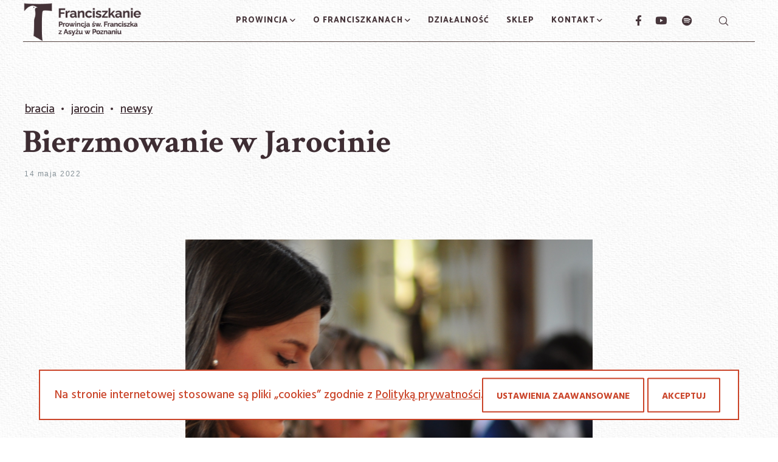

--- FILE ---
content_type: text/html; charset=UTF-8
request_url: https://franciszkanie.net/wp-admin/admin-ajax.php
body_size: 481
content:
	<style type="text/css">
	img.wp-smiley,
	img.emoji {
		display: inline !important;
		border: none !important;
		box-shadow: none !important;
		height: 1em !important;
		width: 1em !important;
		margin: 0 0.07em !important;
		vertical-align: -0.1em !important;
		background: none !important;
		padding: 0 !important;
	}
	</style>
	<div class="vc_grid vc_row vc_grid-gutter-5px vc_pageable-wrapper vc_hook_hover" data-vc-pageable-content="true"><div class="vc_pageable-slide-wrapper vc_clearfix" data-vc-grid-content="true"><div class="vc_grid-item vc_clearfix vc_col-sm-4"><div class="vc_grid-item-mini vc_clearfix "><div class="vc_gitem-animated-block" ><div class="vc_gitem-zone vc_gitem-zone-a vc-gitem-zone-height-mode-auto vc-gitem-zone-height-mode-auto-1-1 vc_gitem-is-link" style="background-image: url('https://franciszkanie.net/wp-content/uploads/2022/05/bierzmowanie_jarocin_maj_202200031-scaled-1.jpg') !important;"><a href="https://franciszkanie.net/wp-content/uploads/2022/05/bierzmowanie_jarocin_maj_202200031-scaled-1.jpg" title="bierzmowanie_jarocin_maj_202200031"  data-lightbox="lightbox[rel--301053027]" data-vc-gitem-zone="prettyphotoLink" class="vc_gitem-link prettyphoto vc-zone-link vc-prettyphoto-link" ></a><img class="vc_gitem-zone-img" src="https://franciszkanie.net/wp-content/uploads/2022/05/bierzmowanie_jarocin_maj_202200031-scaled-1.jpg" alt="bierzmowanie_jarocin_maj_202200031" loading="lazy"><div class="vc_gitem-zone-mini"></div></div></div></div><div class="vc_clearfix"></div></div><div class="vc_grid-item vc_clearfix vc_col-sm-4"><div class="vc_grid-item-mini vc_clearfix "><div class="vc_gitem-animated-block" ><div class="vc_gitem-zone vc_gitem-zone-a vc-gitem-zone-height-mode-auto vc-gitem-zone-height-mode-auto-1-1 vc_gitem-is-link" style="background-image: url('https://franciszkanie.net/wp-content/uploads/2022/05/bierzmowanie_jarocin_maj_202200023ik.jpg') !important;"><a href="https://franciszkanie.net/wp-content/uploads/2022/05/bierzmowanie_jarocin_maj_202200023ik.jpg" title="bierzmowanie_jarocin_maj_202200023ik"  data-lightbox="lightbox[rel--301053027]" data-vc-gitem-zone="prettyphotoLink" class="vc_gitem-link prettyphoto vc-zone-link vc-prettyphoto-link" ></a><img class="vc_gitem-zone-img" src="https://franciszkanie.net/wp-content/uploads/2022/05/bierzmowanie_jarocin_maj_202200023ik.jpg" alt="bierzmowanie_jarocin_maj_202200023ik" loading="lazy"><div class="vc_gitem-zone-mini"></div></div></div></div><div class="vc_clearfix"></div></div></div></div>

--- FILE ---
content_type: text/html; charset=utf-8
request_url: https://www.google.com/recaptcha/api2/anchor?ar=1&k=6LdRWT8pAAAAAPPOqztTM7kAuzbr95r9eFgV8xUW&co=aHR0cHM6Ly9mcmFuY2lzemthbmllLm5ldDo0NDM.&hl=en&v=9TiwnJFHeuIw_s0wSd3fiKfN&size=invisible&anchor-ms=20000&execute-ms=30000&cb=6kw6d6procsq
body_size: 48301
content:
<!DOCTYPE HTML><html dir="ltr" lang="en"><head><meta http-equiv="Content-Type" content="text/html; charset=UTF-8">
<meta http-equiv="X-UA-Compatible" content="IE=edge">
<title>reCAPTCHA</title>
<style type="text/css">
/* cyrillic-ext */
@font-face {
  font-family: 'Roboto';
  font-style: normal;
  font-weight: 400;
  font-stretch: 100%;
  src: url(//fonts.gstatic.com/s/roboto/v48/KFO7CnqEu92Fr1ME7kSn66aGLdTylUAMa3GUBHMdazTgWw.woff2) format('woff2');
  unicode-range: U+0460-052F, U+1C80-1C8A, U+20B4, U+2DE0-2DFF, U+A640-A69F, U+FE2E-FE2F;
}
/* cyrillic */
@font-face {
  font-family: 'Roboto';
  font-style: normal;
  font-weight: 400;
  font-stretch: 100%;
  src: url(//fonts.gstatic.com/s/roboto/v48/KFO7CnqEu92Fr1ME7kSn66aGLdTylUAMa3iUBHMdazTgWw.woff2) format('woff2');
  unicode-range: U+0301, U+0400-045F, U+0490-0491, U+04B0-04B1, U+2116;
}
/* greek-ext */
@font-face {
  font-family: 'Roboto';
  font-style: normal;
  font-weight: 400;
  font-stretch: 100%;
  src: url(//fonts.gstatic.com/s/roboto/v48/KFO7CnqEu92Fr1ME7kSn66aGLdTylUAMa3CUBHMdazTgWw.woff2) format('woff2');
  unicode-range: U+1F00-1FFF;
}
/* greek */
@font-face {
  font-family: 'Roboto';
  font-style: normal;
  font-weight: 400;
  font-stretch: 100%;
  src: url(//fonts.gstatic.com/s/roboto/v48/KFO7CnqEu92Fr1ME7kSn66aGLdTylUAMa3-UBHMdazTgWw.woff2) format('woff2');
  unicode-range: U+0370-0377, U+037A-037F, U+0384-038A, U+038C, U+038E-03A1, U+03A3-03FF;
}
/* math */
@font-face {
  font-family: 'Roboto';
  font-style: normal;
  font-weight: 400;
  font-stretch: 100%;
  src: url(//fonts.gstatic.com/s/roboto/v48/KFO7CnqEu92Fr1ME7kSn66aGLdTylUAMawCUBHMdazTgWw.woff2) format('woff2');
  unicode-range: U+0302-0303, U+0305, U+0307-0308, U+0310, U+0312, U+0315, U+031A, U+0326-0327, U+032C, U+032F-0330, U+0332-0333, U+0338, U+033A, U+0346, U+034D, U+0391-03A1, U+03A3-03A9, U+03B1-03C9, U+03D1, U+03D5-03D6, U+03F0-03F1, U+03F4-03F5, U+2016-2017, U+2034-2038, U+203C, U+2040, U+2043, U+2047, U+2050, U+2057, U+205F, U+2070-2071, U+2074-208E, U+2090-209C, U+20D0-20DC, U+20E1, U+20E5-20EF, U+2100-2112, U+2114-2115, U+2117-2121, U+2123-214F, U+2190, U+2192, U+2194-21AE, U+21B0-21E5, U+21F1-21F2, U+21F4-2211, U+2213-2214, U+2216-22FF, U+2308-230B, U+2310, U+2319, U+231C-2321, U+2336-237A, U+237C, U+2395, U+239B-23B7, U+23D0, U+23DC-23E1, U+2474-2475, U+25AF, U+25B3, U+25B7, U+25BD, U+25C1, U+25CA, U+25CC, U+25FB, U+266D-266F, U+27C0-27FF, U+2900-2AFF, U+2B0E-2B11, U+2B30-2B4C, U+2BFE, U+3030, U+FF5B, U+FF5D, U+1D400-1D7FF, U+1EE00-1EEFF;
}
/* symbols */
@font-face {
  font-family: 'Roboto';
  font-style: normal;
  font-weight: 400;
  font-stretch: 100%;
  src: url(//fonts.gstatic.com/s/roboto/v48/KFO7CnqEu92Fr1ME7kSn66aGLdTylUAMaxKUBHMdazTgWw.woff2) format('woff2');
  unicode-range: U+0001-000C, U+000E-001F, U+007F-009F, U+20DD-20E0, U+20E2-20E4, U+2150-218F, U+2190, U+2192, U+2194-2199, U+21AF, U+21E6-21F0, U+21F3, U+2218-2219, U+2299, U+22C4-22C6, U+2300-243F, U+2440-244A, U+2460-24FF, U+25A0-27BF, U+2800-28FF, U+2921-2922, U+2981, U+29BF, U+29EB, U+2B00-2BFF, U+4DC0-4DFF, U+FFF9-FFFB, U+10140-1018E, U+10190-1019C, U+101A0, U+101D0-101FD, U+102E0-102FB, U+10E60-10E7E, U+1D2C0-1D2D3, U+1D2E0-1D37F, U+1F000-1F0FF, U+1F100-1F1AD, U+1F1E6-1F1FF, U+1F30D-1F30F, U+1F315, U+1F31C, U+1F31E, U+1F320-1F32C, U+1F336, U+1F378, U+1F37D, U+1F382, U+1F393-1F39F, U+1F3A7-1F3A8, U+1F3AC-1F3AF, U+1F3C2, U+1F3C4-1F3C6, U+1F3CA-1F3CE, U+1F3D4-1F3E0, U+1F3ED, U+1F3F1-1F3F3, U+1F3F5-1F3F7, U+1F408, U+1F415, U+1F41F, U+1F426, U+1F43F, U+1F441-1F442, U+1F444, U+1F446-1F449, U+1F44C-1F44E, U+1F453, U+1F46A, U+1F47D, U+1F4A3, U+1F4B0, U+1F4B3, U+1F4B9, U+1F4BB, U+1F4BF, U+1F4C8-1F4CB, U+1F4D6, U+1F4DA, U+1F4DF, U+1F4E3-1F4E6, U+1F4EA-1F4ED, U+1F4F7, U+1F4F9-1F4FB, U+1F4FD-1F4FE, U+1F503, U+1F507-1F50B, U+1F50D, U+1F512-1F513, U+1F53E-1F54A, U+1F54F-1F5FA, U+1F610, U+1F650-1F67F, U+1F687, U+1F68D, U+1F691, U+1F694, U+1F698, U+1F6AD, U+1F6B2, U+1F6B9-1F6BA, U+1F6BC, U+1F6C6-1F6CF, U+1F6D3-1F6D7, U+1F6E0-1F6EA, U+1F6F0-1F6F3, U+1F6F7-1F6FC, U+1F700-1F7FF, U+1F800-1F80B, U+1F810-1F847, U+1F850-1F859, U+1F860-1F887, U+1F890-1F8AD, U+1F8B0-1F8BB, U+1F8C0-1F8C1, U+1F900-1F90B, U+1F93B, U+1F946, U+1F984, U+1F996, U+1F9E9, U+1FA00-1FA6F, U+1FA70-1FA7C, U+1FA80-1FA89, U+1FA8F-1FAC6, U+1FACE-1FADC, U+1FADF-1FAE9, U+1FAF0-1FAF8, U+1FB00-1FBFF;
}
/* vietnamese */
@font-face {
  font-family: 'Roboto';
  font-style: normal;
  font-weight: 400;
  font-stretch: 100%;
  src: url(//fonts.gstatic.com/s/roboto/v48/KFO7CnqEu92Fr1ME7kSn66aGLdTylUAMa3OUBHMdazTgWw.woff2) format('woff2');
  unicode-range: U+0102-0103, U+0110-0111, U+0128-0129, U+0168-0169, U+01A0-01A1, U+01AF-01B0, U+0300-0301, U+0303-0304, U+0308-0309, U+0323, U+0329, U+1EA0-1EF9, U+20AB;
}
/* latin-ext */
@font-face {
  font-family: 'Roboto';
  font-style: normal;
  font-weight: 400;
  font-stretch: 100%;
  src: url(//fonts.gstatic.com/s/roboto/v48/KFO7CnqEu92Fr1ME7kSn66aGLdTylUAMa3KUBHMdazTgWw.woff2) format('woff2');
  unicode-range: U+0100-02BA, U+02BD-02C5, U+02C7-02CC, U+02CE-02D7, U+02DD-02FF, U+0304, U+0308, U+0329, U+1D00-1DBF, U+1E00-1E9F, U+1EF2-1EFF, U+2020, U+20A0-20AB, U+20AD-20C0, U+2113, U+2C60-2C7F, U+A720-A7FF;
}
/* latin */
@font-face {
  font-family: 'Roboto';
  font-style: normal;
  font-weight: 400;
  font-stretch: 100%;
  src: url(//fonts.gstatic.com/s/roboto/v48/KFO7CnqEu92Fr1ME7kSn66aGLdTylUAMa3yUBHMdazQ.woff2) format('woff2');
  unicode-range: U+0000-00FF, U+0131, U+0152-0153, U+02BB-02BC, U+02C6, U+02DA, U+02DC, U+0304, U+0308, U+0329, U+2000-206F, U+20AC, U+2122, U+2191, U+2193, U+2212, U+2215, U+FEFF, U+FFFD;
}
/* cyrillic-ext */
@font-face {
  font-family: 'Roboto';
  font-style: normal;
  font-weight: 500;
  font-stretch: 100%;
  src: url(//fonts.gstatic.com/s/roboto/v48/KFO7CnqEu92Fr1ME7kSn66aGLdTylUAMa3GUBHMdazTgWw.woff2) format('woff2');
  unicode-range: U+0460-052F, U+1C80-1C8A, U+20B4, U+2DE0-2DFF, U+A640-A69F, U+FE2E-FE2F;
}
/* cyrillic */
@font-face {
  font-family: 'Roboto';
  font-style: normal;
  font-weight: 500;
  font-stretch: 100%;
  src: url(//fonts.gstatic.com/s/roboto/v48/KFO7CnqEu92Fr1ME7kSn66aGLdTylUAMa3iUBHMdazTgWw.woff2) format('woff2');
  unicode-range: U+0301, U+0400-045F, U+0490-0491, U+04B0-04B1, U+2116;
}
/* greek-ext */
@font-face {
  font-family: 'Roboto';
  font-style: normal;
  font-weight: 500;
  font-stretch: 100%;
  src: url(//fonts.gstatic.com/s/roboto/v48/KFO7CnqEu92Fr1ME7kSn66aGLdTylUAMa3CUBHMdazTgWw.woff2) format('woff2');
  unicode-range: U+1F00-1FFF;
}
/* greek */
@font-face {
  font-family: 'Roboto';
  font-style: normal;
  font-weight: 500;
  font-stretch: 100%;
  src: url(//fonts.gstatic.com/s/roboto/v48/KFO7CnqEu92Fr1ME7kSn66aGLdTylUAMa3-UBHMdazTgWw.woff2) format('woff2');
  unicode-range: U+0370-0377, U+037A-037F, U+0384-038A, U+038C, U+038E-03A1, U+03A3-03FF;
}
/* math */
@font-face {
  font-family: 'Roboto';
  font-style: normal;
  font-weight: 500;
  font-stretch: 100%;
  src: url(//fonts.gstatic.com/s/roboto/v48/KFO7CnqEu92Fr1ME7kSn66aGLdTylUAMawCUBHMdazTgWw.woff2) format('woff2');
  unicode-range: U+0302-0303, U+0305, U+0307-0308, U+0310, U+0312, U+0315, U+031A, U+0326-0327, U+032C, U+032F-0330, U+0332-0333, U+0338, U+033A, U+0346, U+034D, U+0391-03A1, U+03A3-03A9, U+03B1-03C9, U+03D1, U+03D5-03D6, U+03F0-03F1, U+03F4-03F5, U+2016-2017, U+2034-2038, U+203C, U+2040, U+2043, U+2047, U+2050, U+2057, U+205F, U+2070-2071, U+2074-208E, U+2090-209C, U+20D0-20DC, U+20E1, U+20E5-20EF, U+2100-2112, U+2114-2115, U+2117-2121, U+2123-214F, U+2190, U+2192, U+2194-21AE, U+21B0-21E5, U+21F1-21F2, U+21F4-2211, U+2213-2214, U+2216-22FF, U+2308-230B, U+2310, U+2319, U+231C-2321, U+2336-237A, U+237C, U+2395, U+239B-23B7, U+23D0, U+23DC-23E1, U+2474-2475, U+25AF, U+25B3, U+25B7, U+25BD, U+25C1, U+25CA, U+25CC, U+25FB, U+266D-266F, U+27C0-27FF, U+2900-2AFF, U+2B0E-2B11, U+2B30-2B4C, U+2BFE, U+3030, U+FF5B, U+FF5D, U+1D400-1D7FF, U+1EE00-1EEFF;
}
/* symbols */
@font-face {
  font-family: 'Roboto';
  font-style: normal;
  font-weight: 500;
  font-stretch: 100%;
  src: url(//fonts.gstatic.com/s/roboto/v48/KFO7CnqEu92Fr1ME7kSn66aGLdTylUAMaxKUBHMdazTgWw.woff2) format('woff2');
  unicode-range: U+0001-000C, U+000E-001F, U+007F-009F, U+20DD-20E0, U+20E2-20E4, U+2150-218F, U+2190, U+2192, U+2194-2199, U+21AF, U+21E6-21F0, U+21F3, U+2218-2219, U+2299, U+22C4-22C6, U+2300-243F, U+2440-244A, U+2460-24FF, U+25A0-27BF, U+2800-28FF, U+2921-2922, U+2981, U+29BF, U+29EB, U+2B00-2BFF, U+4DC0-4DFF, U+FFF9-FFFB, U+10140-1018E, U+10190-1019C, U+101A0, U+101D0-101FD, U+102E0-102FB, U+10E60-10E7E, U+1D2C0-1D2D3, U+1D2E0-1D37F, U+1F000-1F0FF, U+1F100-1F1AD, U+1F1E6-1F1FF, U+1F30D-1F30F, U+1F315, U+1F31C, U+1F31E, U+1F320-1F32C, U+1F336, U+1F378, U+1F37D, U+1F382, U+1F393-1F39F, U+1F3A7-1F3A8, U+1F3AC-1F3AF, U+1F3C2, U+1F3C4-1F3C6, U+1F3CA-1F3CE, U+1F3D4-1F3E0, U+1F3ED, U+1F3F1-1F3F3, U+1F3F5-1F3F7, U+1F408, U+1F415, U+1F41F, U+1F426, U+1F43F, U+1F441-1F442, U+1F444, U+1F446-1F449, U+1F44C-1F44E, U+1F453, U+1F46A, U+1F47D, U+1F4A3, U+1F4B0, U+1F4B3, U+1F4B9, U+1F4BB, U+1F4BF, U+1F4C8-1F4CB, U+1F4D6, U+1F4DA, U+1F4DF, U+1F4E3-1F4E6, U+1F4EA-1F4ED, U+1F4F7, U+1F4F9-1F4FB, U+1F4FD-1F4FE, U+1F503, U+1F507-1F50B, U+1F50D, U+1F512-1F513, U+1F53E-1F54A, U+1F54F-1F5FA, U+1F610, U+1F650-1F67F, U+1F687, U+1F68D, U+1F691, U+1F694, U+1F698, U+1F6AD, U+1F6B2, U+1F6B9-1F6BA, U+1F6BC, U+1F6C6-1F6CF, U+1F6D3-1F6D7, U+1F6E0-1F6EA, U+1F6F0-1F6F3, U+1F6F7-1F6FC, U+1F700-1F7FF, U+1F800-1F80B, U+1F810-1F847, U+1F850-1F859, U+1F860-1F887, U+1F890-1F8AD, U+1F8B0-1F8BB, U+1F8C0-1F8C1, U+1F900-1F90B, U+1F93B, U+1F946, U+1F984, U+1F996, U+1F9E9, U+1FA00-1FA6F, U+1FA70-1FA7C, U+1FA80-1FA89, U+1FA8F-1FAC6, U+1FACE-1FADC, U+1FADF-1FAE9, U+1FAF0-1FAF8, U+1FB00-1FBFF;
}
/* vietnamese */
@font-face {
  font-family: 'Roboto';
  font-style: normal;
  font-weight: 500;
  font-stretch: 100%;
  src: url(//fonts.gstatic.com/s/roboto/v48/KFO7CnqEu92Fr1ME7kSn66aGLdTylUAMa3OUBHMdazTgWw.woff2) format('woff2');
  unicode-range: U+0102-0103, U+0110-0111, U+0128-0129, U+0168-0169, U+01A0-01A1, U+01AF-01B0, U+0300-0301, U+0303-0304, U+0308-0309, U+0323, U+0329, U+1EA0-1EF9, U+20AB;
}
/* latin-ext */
@font-face {
  font-family: 'Roboto';
  font-style: normal;
  font-weight: 500;
  font-stretch: 100%;
  src: url(//fonts.gstatic.com/s/roboto/v48/KFO7CnqEu92Fr1ME7kSn66aGLdTylUAMa3KUBHMdazTgWw.woff2) format('woff2');
  unicode-range: U+0100-02BA, U+02BD-02C5, U+02C7-02CC, U+02CE-02D7, U+02DD-02FF, U+0304, U+0308, U+0329, U+1D00-1DBF, U+1E00-1E9F, U+1EF2-1EFF, U+2020, U+20A0-20AB, U+20AD-20C0, U+2113, U+2C60-2C7F, U+A720-A7FF;
}
/* latin */
@font-face {
  font-family: 'Roboto';
  font-style: normal;
  font-weight: 500;
  font-stretch: 100%;
  src: url(//fonts.gstatic.com/s/roboto/v48/KFO7CnqEu92Fr1ME7kSn66aGLdTylUAMa3yUBHMdazQ.woff2) format('woff2');
  unicode-range: U+0000-00FF, U+0131, U+0152-0153, U+02BB-02BC, U+02C6, U+02DA, U+02DC, U+0304, U+0308, U+0329, U+2000-206F, U+20AC, U+2122, U+2191, U+2193, U+2212, U+2215, U+FEFF, U+FFFD;
}
/* cyrillic-ext */
@font-face {
  font-family: 'Roboto';
  font-style: normal;
  font-weight: 900;
  font-stretch: 100%;
  src: url(//fonts.gstatic.com/s/roboto/v48/KFO7CnqEu92Fr1ME7kSn66aGLdTylUAMa3GUBHMdazTgWw.woff2) format('woff2');
  unicode-range: U+0460-052F, U+1C80-1C8A, U+20B4, U+2DE0-2DFF, U+A640-A69F, U+FE2E-FE2F;
}
/* cyrillic */
@font-face {
  font-family: 'Roboto';
  font-style: normal;
  font-weight: 900;
  font-stretch: 100%;
  src: url(//fonts.gstatic.com/s/roboto/v48/KFO7CnqEu92Fr1ME7kSn66aGLdTylUAMa3iUBHMdazTgWw.woff2) format('woff2');
  unicode-range: U+0301, U+0400-045F, U+0490-0491, U+04B0-04B1, U+2116;
}
/* greek-ext */
@font-face {
  font-family: 'Roboto';
  font-style: normal;
  font-weight: 900;
  font-stretch: 100%;
  src: url(//fonts.gstatic.com/s/roboto/v48/KFO7CnqEu92Fr1ME7kSn66aGLdTylUAMa3CUBHMdazTgWw.woff2) format('woff2');
  unicode-range: U+1F00-1FFF;
}
/* greek */
@font-face {
  font-family: 'Roboto';
  font-style: normal;
  font-weight: 900;
  font-stretch: 100%;
  src: url(//fonts.gstatic.com/s/roboto/v48/KFO7CnqEu92Fr1ME7kSn66aGLdTylUAMa3-UBHMdazTgWw.woff2) format('woff2');
  unicode-range: U+0370-0377, U+037A-037F, U+0384-038A, U+038C, U+038E-03A1, U+03A3-03FF;
}
/* math */
@font-face {
  font-family: 'Roboto';
  font-style: normal;
  font-weight: 900;
  font-stretch: 100%;
  src: url(//fonts.gstatic.com/s/roboto/v48/KFO7CnqEu92Fr1ME7kSn66aGLdTylUAMawCUBHMdazTgWw.woff2) format('woff2');
  unicode-range: U+0302-0303, U+0305, U+0307-0308, U+0310, U+0312, U+0315, U+031A, U+0326-0327, U+032C, U+032F-0330, U+0332-0333, U+0338, U+033A, U+0346, U+034D, U+0391-03A1, U+03A3-03A9, U+03B1-03C9, U+03D1, U+03D5-03D6, U+03F0-03F1, U+03F4-03F5, U+2016-2017, U+2034-2038, U+203C, U+2040, U+2043, U+2047, U+2050, U+2057, U+205F, U+2070-2071, U+2074-208E, U+2090-209C, U+20D0-20DC, U+20E1, U+20E5-20EF, U+2100-2112, U+2114-2115, U+2117-2121, U+2123-214F, U+2190, U+2192, U+2194-21AE, U+21B0-21E5, U+21F1-21F2, U+21F4-2211, U+2213-2214, U+2216-22FF, U+2308-230B, U+2310, U+2319, U+231C-2321, U+2336-237A, U+237C, U+2395, U+239B-23B7, U+23D0, U+23DC-23E1, U+2474-2475, U+25AF, U+25B3, U+25B7, U+25BD, U+25C1, U+25CA, U+25CC, U+25FB, U+266D-266F, U+27C0-27FF, U+2900-2AFF, U+2B0E-2B11, U+2B30-2B4C, U+2BFE, U+3030, U+FF5B, U+FF5D, U+1D400-1D7FF, U+1EE00-1EEFF;
}
/* symbols */
@font-face {
  font-family: 'Roboto';
  font-style: normal;
  font-weight: 900;
  font-stretch: 100%;
  src: url(//fonts.gstatic.com/s/roboto/v48/KFO7CnqEu92Fr1ME7kSn66aGLdTylUAMaxKUBHMdazTgWw.woff2) format('woff2');
  unicode-range: U+0001-000C, U+000E-001F, U+007F-009F, U+20DD-20E0, U+20E2-20E4, U+2150-218F, U+2190, U+2192, U+2194-2199, U+21AF, U+21E6-21F0, U+21F3, U+2218-2219, U+2299, U+22C4-22C6, U+2300-243F, U+2440-244A, U+2460-24FF, U+25A0-27BF, U+2800-28FF, U+2921-2922, U+2981, U+29BF, U+29EB, U+2B00-2BFF, U+4DC0-4DFF, U+FFF9-FFFB, U+10140-1018E, U+10190-1019C, U+101A0, U+101D0-101FD, U+102E0-102FB, U+10E60-10E7E, U+1D2C0-1D2D3, U+1D2E0-1D37F, U+1F000-1F0FF, U+1F100-1F1AD, U+1F1E6-1F1FF, U+1F30D-1F30F, U+1F315, U+1F31C, U+1F31E, U+1F320-1F32C, U+1F336, U+1F378, U+1F37D, U+1F382, U+1F393-1F39F, U+1F3A7-1F3A8, U+1F3AC-1F3AF, U+1F3C2, U+1F3C4-1F3C6, U+1F3CA-1F3CE, U+1F3D4-1F3E0, U+1F3ED, U+1F3F1-1F3F3, U+1F3F5-1F3F7, U+1F408, U+1F415, U+1F41F, U+1F426, U+1F43F, U+1F441-1F442, U+1F444, U+1F446-1F449, U+1F44C-1F44E, U+1F453, U+1F46A, U+1F47D, U+1F4A3, U+1F4B0, U+1F4B3, U+1F4B9, U+1F4BB, U+1F4BF, U+1F4C8-1F4CB, U+1F4D6, U+1F4DA, U+1F4DF, U+1F4E3-1F4E6, U+1F4EA-1F4ED, U+1F4F7, U+1F4F9-1F4FB, U+1F4FD-1F4FE, U+1F503, U+1F507-1F50B, U+1F50D, U+1F512-1F513, U+1F53E-1F54A, U+1F54F-1F5FA, U+1F610, U+1F650-1F67F, U+1F687, U+1F68D, U+1F691, U+1F694, U+1F698, U+1F6AD, U+1F6B2, U+1F6B9-1F6BA, U+1F6BC, U+1F6C6-1F6CF, U+1F6D3-1F6D7, U+1F6E0-1F6EA, U+1F6F0-1F6F3, U+1F6F7-1F6FC, U+1F700-1F7FF, U+1F800-1F80B, U+1F810-1F847, U+1F850-1F859, U+1F860-1F887, U+1F890-1F8AD, U+1F8B0-1F8BB, U+1F8C0-1F8C1, U+1F900-1F90B, U+1F93B, U+1F946, U+1F984, U+1F996, U+1F9E9, U+1FA00-1FA6F, U+1FA70-1FA7C, U+1FA80-1FA89, U+1FA8F-1FAC6, U+1FACE-1FADC, U+1FADF-1FAE9, U+1FAF0-1FAF8, U+1FB00-1FBFF;
}
/* vietnamese */
@font-face {
  font-family: 'Roboto';
  font-style: normal;
  font-weight: 900;
  font-stretch: 100%;
  src: url(//fonts.gstatic.com/s/roboto/v48/KFO7CnqEu92Fr1ME7kSn66aGLdTylUAMa3OUBHMdazTgWw.woff2) format('woff2');
  unicode-range: U+0102-0103, U+0110-0111, U+0128-0129, U+0168-0169, U+01A0-01A1, U+01AF-01B0, U+0300-0301, U+0303-0304, U+0308-0309, U+0323, U+0329, U+1EA0-1EF9, U+20AB;
}
/* latin-ext */
@font-face {
  font-family: 'Roboto';
  font-style: normal;
  font-weight: 900;
  font-stretch: 100%;
  src: url(//fonts.gstatic.com/s/roboto/v48/KFO7CnqEu92Fr1ME7kSn66aGLdTylUAMa3KUBHMdazTgWw.woff2) format('woff2');
  unicode-range: U+0100-02BA, U+02BD-02C5, U+02C7-02CC, U+02CE-02D7, U+02DD-02FF, U+0304, U+0308, U+0329, U+1D00-1DBF, U+1E00-1E9F, U+1EF2-1EFF, U+2020, U+20A0-20AB, U+20AD-20C0, U+2113, U+2C60-2C7F, U+A720-A7FF;
}
/* latin */
@font-face {
  font-family: 'Roboto';
  font-style: normal;
  font-weight: 900;
  font-stretch: 100%;
  src: url(//fonts.gstatic.com/s/roboto/v48/KFO7CnqEu92Fr1ME7kSn66aGLdTylUAMa3yUBHMdazQ.woff2) format('woff2');
  unicode-range: U+0000-00FF, U+0131, U+0152-0153, U+02BB-02BC, U+02C6, U+02DA, U+02DC, U+0304, U+0308, U+0329, U+2000-206F, U+20AC, U+2122, U+2191, U+2193, U+2212, U+2215, U+FEFF, U+FFFD;
}

</style>
<link rel="stylesheet" type="text/css" href="https://www.gstatic.com/recaptcha/releases/9TiwnJFHeuIw_s0wSd3fiKfN/styles__ltr.css">
<script nonce="lqzhGEXvofLEeAF_her_0A" type="text/javascript">window['__recaptcha_api'] = 'https://www.google.com/recaptcha/api2/';</script>
<script type="text/javascript" src="https://www.gstatic.com/recaptcha/releases/9TiwnJFHeuIw_s0wSd3fiKfN/recaptcha__en.js" nonce="lqzhGEXvofLEeAF_her_0A">
      
    </script></head>
<body><div id="rc-anchor-alert" class="rc-anchor-alert"></div>
<input type="hidden" id="recaptcha-token" value="[base64]">
<script type="text/javascript" nonce="lqzhGEXvofLEeAF_her_0A">
      recaptcha.anchor.Main.init("[\x22ainput\x22,[\x22bgdata\x22,\x22\x22,\[base64]/[base64]/[base64]/[base64]/cjw8ejpyPj4+eil9Y2F0Y2gobCl7dGhyb3cgbDt9fSxIPWZ1bmN0aW9uKHcsdCx6KXtpZih3PT0xOTR8fHc9PTIwOCl0LnZbd10/dC52W3ddLmNvbmNhdCh6KTp0LnZbd109b2Yoeix0KTtlbHNle2lmKHQuYkImJnchPTMxNylyZXR1cm47dz09NjZ8fHc9PTEyMnx8dz09NDcwfHx3PT00NHx8dz09NDE2fHx3PT0zOTd8fHc9PTQyMXx8dz09Njh8fHc9PTcwfHx3PT0xODQ/[base64]/[base64]/[base64]/bmV3IGRbVl0oSlswXSk6cD09Mj9uZXcgZFtWXShKWzBdLEpbMV0pOnA9PTM/bmV3IGRbVl0oSlswXSxKWzFdLEpbMl0pOnA9PTQ/[base64]/[base64]/[base64]/[base64]\x22,\[base64]\x22,\[base64]/CkMOrdsOGZDTCmsKmwrYPw7liw6dbw61fw5Qkwrxuw4QtDVxHw6kqFXUabTHCsWoNw7HDicK3w4LCjMKARMO+IsOuw6Nrwrx9e0zCsyYbOmQfwobDtwsDw6zDs8KZw7w+ehtFwp7ClcKtUn/[base64]/b3DDhjvDlMOIMjVTw5vCoUtCwrsCcsKmPsOWRAh0wrBTYsKVMmoDwrkvwqnDncKlFcOcYwnCgiDCiV/DoVDDgcOCw4jDm8OFwrFaGcOHLhRdeF8qDBnCnmHClzHCmVfDlWAKOMKSAMKRwqDCvwPDrUzDs8KDSibDssK1LcO/[base64]/CicKhRzVdwr3Dh8KJMgctPsOeInEewpBjw61xJcOFw77CpAwlwrgaMVPDoz3Dj8OTw5kbJ8OPb8OpwpMVbg7DoMKBwovDlcKPw67CnsKeJhfCmcK+NsKUw6EbfnNtCTbCp8K/w5HDosOewrTDnjNcLlpraSDCp8Kbc8O4WsKew7bDv8OJwqtAdsKBbMK5w7zDm8O9wrjCqRJCFMKgLDkiJcK/w68QTsKmVcOFw4zCq8KWVBVPGlDDvcOhJsKQPXIzaGbDgcOqOUlvEl0Jwrtuw4UuFMOTwpl1w53DgwxKSVrCk8KLw5UdwoteBw0Jw6XDosK/PcKRcRPCmcO1w5jCt8KcwrzDjcKhw6PCvgjDr8K+wrMYwo/CisKQInjChgt0dMK4wo7Dg8Otwq8qw7hPaMKqw6RbE8OTRcOkwr3CuDgLwp3DrsOSeMKywqlOAXs6wppdw4fDt8Ouwr3DpkzCjMOWRTLDucOHwpLDnEolw7hPwpR/BMKXw7UswpHCiT8abA16wonDsmjCn3Qaw4EXwrjDgMK1M8KJwpUVw7ZEe8OFw7FkwqRnw6DDvEjCp8K3w6pvIBA+w69BJy/[base64]/Do8OWC8Opw6wuw73Cs8K3LsOTNMOGE1gqw59WLsOhwpZrw5/DmVnCksOYCcK3w7XDgGDDol3DvcOdXFkWw6M2Q3nCvG7DpkPCrMKYVDlIw4PDo0jCqMOow7jDmMKPJiQJRsO6wprCh37DqMKKM39bw78Hw5zDlGHDsEJPEMO/w6vChsOGMEjDh8OAHzHDjcOVEC7CtsOsGgvCtUdpKsKzTMKYwqzCiMOSw4fCkUvDpsOew5x0WsO+wqtnwobCkD/[base64]/fx1GYXzCjzIPecOiw5bCmyEwMzzDmhQgWMKbw6TDqsKrS8Ohw4REw5oJwrfCowZrw6JEBzlMawt9HcO/[base64]/DgcKSwpxQEx7CvG3ClsKvIWLCqRQ8G23CrDjDmsKSwoMfSBt9IsOPw4bChVdUwo/CsMOdw7dHwphcw4JXwr0CM8Oaw6jCnMORwrAvDCA3WcKBd2TCi8KrDMK2w78Nw44Pwr5hR1AvwoXCocOWw6TDmVQuw4JNwpl9wrh/wrjCmnvCiC3DmMKjSiTCosOAR3LCqcKzK0DDgcO3RFlZUHRlwpbDviUdwpcHw4RMw55Hw5BacCXCqHwLV8Otw4jCtMODQsKmVQ3DpFBuwqV/worDt8OtQ1QAwo/DosKUYl/Dl8Khw4DCgELDs8KOwrcGP8K4w6FnW3jCqcOJwpjDkTnCuC3DjMODD3jCjcOYcHjDuMKfwpoQwrfCuwFkwpPCnFjCohHDmsOfw7zDkXUDw6XDp8ODwpjDn3bCj8KKw6LDjMOkRsKSJAsSG8OeZE95PhgHw7Fnw5/DjELDgGfDmMOxSDTDmRnDjcOmCMKVw4/[base64]/[base64]/Dpm5rASvDtQR2wqliw4LCsFXCmyNEwqHDt8KNwpU8w6vCvjVEKMO6XXs1wqN/EcKAdgTCpMKoaVTDs1UTw4p8YMKBecOiw4lDK8KiUCjCml8Iw6JUwqt0VXtEDcKeMsKGwrFJJ8K0bcOaTmMHwpLDizTDtcKZwrB0DGpcahUBwr3DicOIwpPDgsK2R2zDoGdOU8KXw5ApXcOdw7PChzY0w6bCmsKGAix7wowbScOUdsKcw5x+a0vDn0xpR8OePgLCoMK/JsKeHXnCgX3Cq8OMPQVUwrlRwrjClXTCgRbCkAHCvsOWwo/DtMKoPcOZw4BhB8Orw78kwrRrbcOOEi3DiwcAwp3DrMK8w6DDtEPCoX7CjB1LHMK1VcKaL1DDv8Ofw4RDw5oKYSjCnj7CtcKEwozCjsK9w7vDksK/wrTDnHLDrA9dCTHDoHFiw4nDu8KqPmsDOjRZw7zCrsOZw6U7S8OcYMOsUWg0w5TCsMO3wo7Cm8KyWi3CiMK3w7FEw7nCqQAdDsKcw4RaBh3Du8OvE8OgY2bChGZZe0NIRcOpY8Kdwrk/[base64]/wq3Cu3HCuSfDg8KNKiPCucOrB8KBw7DDhHFlG33CpcObRX/Cv3x+w6PCoMK9fWDChMKbwo4Uw7VbPMKQd8KiVy/CrkrCpgMsw4pYaVfCo8KQw5HCncOPw63CisOFwp0wwq9kwpnCs8KXwpHDhcOXwq8mw5HCnwnDnGMhw7fCqcKmw5TCmMKswofDvsKAIVXCvsKPZFMwIMKFL8KCP1bChsKXw5Ybw4nCisOJwpLCigRcT8KUFsK/wrPDscKOMg7Cpw5ew7bDv8KYwoHDqcK3wqF/w7MHwrDDnsOjw6bDqcKqHMK3bgfDjMKVLcK1VknDu8K/EhrCvsKaWC7CvMKvbsKiTMOOwpcaw5g/wpFGw6bDqRfCisOrV8Ovw6rDlAvCnzQuOFDClUQQcC7DlTbCiRXDizDDmMK+w7Jvw4DCjsOVwoYww78cX3A7wocqDsOsMMOpN8KawqgRw4Mrw5LCrw/DpMKSRsKNw4rCm8O4wrxUZnbDrCfCh8OywqbDuQoeaHhzwqRYNcK+w5tMecO4woJqwrBQUsObOQRDworDlsKVL8Onw4xTTDTCvivCqjDCuEEDeDfCiWnDhsOGSVgDwotIwqvCmmNdHjcnasOaByvCvMOHY8Omwq1LScOww7YSw7/ClsOpw5IDw545wpcZO8K0w7ExIGbChCF0wqQXw53CqMOeMzofcsOxTAfDg1DDjjRoL2gBwqBaw5nCjyDDhXPDp1p7w5TDqV3Dp0R4wrkzwo7CrDfDmsKQw64ZKhM5KsKdw5LClMOpw6jDjsOBwq/Ck0keX8OCw4p/w6HDr8KZa2FkwqfDhWgFecKqw5rCusOdAsOdwqwob8OxKcKvZEV2w6YiX8Oew7TDrQfCj8OuXgYmMyU9w63DgAsMwqLCrAZ0A8Onw7B6asKWw53Dsk7CiMOEwqfDlg9UMDDCtMK6LVzClnB/BmTDp8OawqrCnMObwo/Dvm7Cl8KgE0LCp8KBwptJw7DCp040w7YmIcO4dsKlwoTCvcKRQl04w5DDkQlPLxYnPsOAw4RVMMOowoPCpQnDig1CKsOIIl3Cr8O/w4rDqcK/[base64]/CujYtwoPCnFM9wqp7w53DhcK4w4kyF8OEwrTDt2vDgEDDtMKCNkVXdcORw73DqcKUMVBKwojCo8KSwpx4HcOVw4XDmlxyw5zDmDU0wpvCkx5pwqtbO8KAwqguw4czSMO4WGfCoQhcecKBwqHCnMOPw6/CtsODw4BIdxrCisO/wqjCoR5qZcO4w4M9b8OpwoEWbMORwoTChwwmw5oywpLCk3lXaMKSwrPDrMOwDMKXwpnDnMKVcMOzw47CpC9MBVYDTTPCk8O0w7FjNcO7Dj15w5fDtHjDkzXDo1UDWMOEw58BWsOvw5AVw6fCtcOoc1/CvMKqfUvDpTDCr8OxVMKcw5DCswccwpDCh8Kuw6fDpsOnw6LDmQRmRsONHFYow6jCtsOpw7vDq8OiwqHCq8KRwrEOwpljZcK9w6vCqRIIXy0bw4w6d8OCwpDClMKlw41wwr3ChsOzVsOPwpTCg8OgVl7DqsK8wrgaw7opw5J8VCgOw61PYXEOBMKHcn/DjAMgIVwGw5bChcOne8O+HsO0w7oIw65Ew7PCpcKmwp3CtsKJbSzDgUnDlQlUY1bCmsOewrE1ZgNXw7XCpmlew63Cp8O1KMOEwooVwo4ywpIBwpRLwr3DsEvCmn3DjxPDrC7CqA9RFcKZEsOJVn3Dry/DuhcsB8K+wqXCmsKsw54IcsOrI8OAwqLCkMKSEUrDuMOpw6o1wrdWw6PDqsOLM0LCj8KtNMO4w5fCqcKcwqoWwrQjCTTDlcKrelXDmTbCrFAFWkVrdcO4w6HCrVNrGFbDvcKALMOPIsOhKz50YVgyEi3Cr3XCmMKwwo/Dm8ONwrJkw7jDqTfCjCnChDLCpcOhw6zClMOAwp8xwrIhJzMLYEhiw5XDhk/DtTfCjSbDo8KGPyY/YVdtwqcHwoB8acKpw5VQYUrCj8KQw6/CgsKNbcKfT8KEw6vDkcKYwqfDli3CvcO0w4rDmcKWFjUtwq7CksKuwqfDlHZOw4/DscKjw67CjyVVw4MfH8KoSA/Ck8K4w4U5H8OlJn3DlHF6eEF0YMKRw7tCKT7DpGbCgQNfPlVifTfDn8OOwr/[base64]/XsO7w6ISbTLCucODNcOowonDvcK4w7NzGMKQwo7CscKidsK8bQrDuMOJwoXCjxDDvR7CusKLwpnCmMOeBMODwrHClMO5SlfCjjvDoTXDj8OYwqtgwrnCiXUbw5xJwodBEsKAw47Cjw7DusKoLsKHKzdSOcK4ICDChcOgHT1pA8K5AMKUw4NhwrPClEl6AMOVwoEMRB/[base64]/Cp8OSWw4YRVDCpcOcw7xmw6giBCYlwrbCjsKBw5fDgVrCj8Oywq9xBcOmakBwLCUkw67Dq3TCg8OjBMOhwrsUw4Jmw48cXVLChlx/E2taIVbCnS3CosOhwqAhwp/CvsOPR8K7w6opw5LDnULDjwDDlwVyR0NhBcO6aXN9wqnDrnNrNMO5w6J9QmPDkn9Uw5EJw6tpcwXDrCdzw5vDicKZwpdbOsKlw7ohLhPDjBpdBHh2wrnCtsKebE4rw7TDmMKzwobCucOeLsKXwqHDscOiw49bw47CnMO+w5sSwrjCtMOjw5/DmAZhw4HCvBnDjsOKHBvDrRrDqgLCliBFD8KAGFXDvxtxw4Fzw4lEwovDqVclwoJbwqPDl8KMw5xNwo3DgMKfKxosDMKDccKaOMKNwpjCn0zCmy/CnCIzwpbCrU3Dk2wdUMKDwqDCvcKlw6bCmsObw5/DtcO6acKPwrPDqlPDrGnDu8OWSsOzDsKPPQVaw7bDk0vDn8OXDsOBNsKcPHcdbsOQSMOPQBHDtSZGW8KQw5PDgcO0wrvCmVIGw6wJw7Mjw6VxwpbCpxnDmDshw4XDpDbDm8O2XRMmw5p5w6YZw7ZSHsKqwpEsFcKowo/CpsKHQcKCUSBTwqrCtsKcJgBcG3bCnsKZw7nCrB/[base64]/bWB2wo7DmUR2F8OqdcONw6TDgsKMQ8KYwpTDqHDCrMO+JGcrcjcfCTLDmQHCtMKfAsONWcOEaHzCrGQKQyIDNMOjw7o4w57DqCsPJlY6DcO/wowecXtLEjU5w6sMwqtzImZfF8Kow4Vxw70yR0hbAkpSAhzCrsOIG0lQwqrCgMKjdMKZDGLCnAzDtk40cS7DnsKDUsK/WMO+wonDs0zCl0lGw5rCqjLCgcKMw7AKacOJwqxVwpk0w6LDpcOHwrnCkMKyNcOAblQhAsOSBHpZOsKgwqHDh2/CnsOzwo/CuMO5JALCtSgaVsOCCwPCmsK4Y8ObcyDCssO4QsKFWsObw6LCuA4uw7Y7wr3DvsOmwpE3RArDgcOXw5wiCRstw4c2IMKxBFfDusOjfAFEw5vCjkEZEMOoUlLDucOqw6DCrAfCjGrCr8OYw7DCuRcOS8K4PH/CkGnCgMK1w5R0w6jDn8OZwqwCHXDDgnsqwosoL8OXVV9KSsOxwoVTUMO/wqXDnMO4MVDCnMO/w4LCvDjDqsK7w5nDv8KYwqYxw7BebV1Ww4LCgAhjUMKhw7/CjcKPF8K7w4zDisK1wphDQVx5M8KTO8KewqAWJ8ONNcOCC8O3w4fDr1LCnC7CucKTwq/Dh8Ktwq16QMOXwqHDjh0gBDXDgQAEw6cRwq0uwp/Cqw/[base64]/Ctn7DtcKoJ8K0dwU1UMORwqXCgSrCgsKZRsKpwofCpxbDhlolCsKCcnPDjcKAwr0XwrDDgFXDl3dUw4Z5NAjDkcKaHMOTw4rDgA16TDJkY8KxY8K4Ah/CqMKFM8K9w5ZDB8KGwohhb8KBwpkWf2PDv8O0w7fCtsOmw6YODx0OwqXDtkpwdVrCuwR/wosowpzDokInwrU2OnpBw70aw4nDq8KYw6HCnjVWwqx7DsKgw6t4K8KOwprDuMK0e8O/wqMpWmFJw7fDvMOKKE3Dr8KEwppNw7TDn1kNwpJ6aMKEw7fCscO4AsK6IGzDgA9pQnLCtcKlCmLDuknDuMO7wpDDqsOywqMocTnCk03CgVoVwoM7QcOdMMKGHWXDh8K/[base64]/Jy1YeF5lw6I+w6MCwojDhQUTOyjDmsKvw4NiwotDw6bCq8KYwoXDqMKqU8OpWglbw6p+wp5jw6Quw4Nawo3DgxjDoU7CncOwwrc4HF8jw7jDrsK0LcOtAFhkwrpYGiswYcO5eyEhTcO0MMOCw4/CisKCTE3DlsK8eREfSjxRwq/CiWnDsgfDgXZ6NMKmRDHDjh1BZ8O7SsOULsK3w7jDsMKucXYnw6bDk8OCwohSdil/ZHXChQBvw5PCksKheiHCgGNcHFDDnWHDmcKlFVl7K3TDkkJaw54vwqrCocO/wrzDl3TCvsKYI8Ofw5TCqR0Hwp/Cj3LCo3AdVHHDmS12wqM0NcObw4Ykw7NSwrcpw5oXw7xmHcKjw746w4/DoCcTFSnCs8K6YsO7BcOvwpcdHcOXQC3Ch30WwrnCuBnDmGpGwqcew4sLOhkXFzzDgWnDncOOR8KdbQXDtMOFw5BXX2VOw7XCgsOSQgzDg0Rbw5LDmcOFwrDCpsKoGsKWYUokTwxXw48nwrhCwpRvwrTChErDhn3CpCNIw4fDsXEnw6F2cEt8w7/CjQDDj8KaF2xQIk3Dl0DCtMKpFHXCkcO5woVWBjQ6wphPeMKTFMKiwq1Xw7ccUsOwf8Kvw4pHwqPCvxTCtMKewqp3fsKXw5gNe1XDvS9IOMOUC8O4DMOhAsKoV3XCt3nDl3/DoFjDhgbDtsOQw7Brwp5YwpvCh8KBw4XClXBnwpY1A8KSw57Di8K2wojCpxwQQMK7dcKcw4sPJTLDocOHwocQEMKiDMOpLmnDvMKkw7ZtGU9MHjTCiD/DlcOwORzDmWlbw5HCrB7DkAnDl8KbJ2DDgkTChsOqSGscwo8Bw7UNZMOXTARQw7zCk1rDhMKfaV/ChnHCjjZdwpfDq2HCocOGwqjCgBB6TMKcd8Knw65pVcKSw5AcUsOMwrDCuQYjfRIlCGPDnj5BwpA1SV4gdCIew4Muw6jDrxt3esOGMUHDnwPDjF7DqMKpfMK+w6FHfj0Aw6UKWFNkQ8O/U2sawpPDrSVowrFvQsOTMSgdCMONw6HCk8OTwpLDhsKMVcOXwpQkHcKqw5/DpMOPw4XDkWEhaB7CqmUdwpHDgkXCsG12wpRzbcOnwrPDjMKdw5LCscOMViPDrjkXw5zDn8OZOMOlw5sbw5vDu2PDvnzCnlXChAJeFMOMdRnDqT1uw7LDrn8hwqxAw7sxF2vDnsOqNMKxeMKtcsKGQcKnbMOsXg11KsK/CMOmFGITw63CmALDlVXChhHDkhPDsmBmw505PcOXSHAJwpnDgxF9CU/CkWY1wrTDvnHDk8KTw47CpUQRw6nDvwALwq/CisOCwqXDosKDGmvCusKoFjAnwrYxw6tpwrjDiE7CmH/Dg2NsVMK8w4ojY8KDwqQIaEDDmsOuNgo8DMKsw5DDqC3CnzANKG5pw5bCnMOTe8Oew65DwqF/wp4uw5dsKcKiw4TCscORAj3CqMODwrzCgcK2KlDDrcKNwrnCkGbDtEnDm8KnfyYtZMKHw6tfwonDtU3Ds8OQLcOyUh3DoU3DgcKyGMO0Kk0Ew5sdasO4w44BFMOeATwlwp7CrsOBwqABw7I6cmvDnV0kwr/Dg8Kawq3CpMKmwqFCFhzCusKeMHogwrvDtcK1CxktKcOXwrHCgCLDjcOAUlsIwqvCp8KRAcOkQWTDncOCwqXDtMOlw63DuU5Dw6ZefBNXw4lhS0w4N2PDiMKvB3/[base64]/E1HDi0IZwrDCvsKgSMK1wqTCtg7Dv8KuwpHDl8KrCUXCksOUAFkkw7AJGyHCu8KNw7rCtsOmP2Eiw6Qhw5TCngNMw59tfG7CtX9hw6vDvAzDr0DDm8O1SD/DrMKCwq7DusKzwrEjZx5Uw5wNRsKta8OWFx3CscOmwpTCgMOcEsOyw6U5L8OMwq7CtcKUw5M0VsKFXsKEW0XCqcOQwrMCwr9ew4HDo1HClMOMw4HCiiTDhsKFwqrDlMKeOsO/YXJuw53CmDYEb8KSwo3Do8Kew7DCisKpTMKvw7nDssK6DMKhwpDDn8KiwpvDhysOCW8yw53CsjHCuVYXw5guGzZpwqkmTsO/wpguwoPDqsOCOMKqNUdAeVvCqcOeIy9iVMO6w7k1eMKNw73Dj2QIfMKqJsO2w6fDsRzDhMONw757Q8Onw4/[base64]/DvHjDoFvCs8OVw5xlATJxJcKrwpHDrWrDksKwCTTDv3xtwqnCv8OCwq1AwoHCt8OBwofDqRzDmlY7UyXCpQUgS8KrCcOCw5kGA8OTUMOlMB16w53Cn8KjQhHCucOPwo0xV2/DosOpw4F+w5QcCMOPR8K8TBbDjXFAMcKfw4fDoT9FDcOEMsO/wrc1bMKpwpgIAnwpwrQ1WkTCqsOdw7xvQAnDhF9lOwjDgQ0ZAMO+wpbCuBAVw63Dm8Kpw7QlDcK2w47DhsOALMKvw57DszrDtRAPfMK0wrA+w6B/EsK1wow7QcOJw7XCtCwJAQjDmXseUVZew5zCjUfCssKtw6zDs1RTHcKPPiXCtE3CiTvCiwLCvQ7ClsO5wqvDrhByw5EwOMOvw6rCpkjCg8KddMO4wqbCpD09TRTCksOiwrTDh0MzMFDDrMOWUsKWw4hZwrLDj8KWRH/CqWLDkxPCvMOvwoXDulliW8OJMMOmGsKawotSw4bChBfDgMOmw687CcKNesKAYcK1U8K4w4J+w6V2wplbV8Ohwq/DrcKew5B2woTDkMO+w6t/wrcGwrEBw4nDmFFuw7ASw6jDgMKcwp/Dvh7Cu0vCrSjDnxnCtsOswrfDksKWwoxBfiUYLxFlCCvCrT7Dj8OMw6zDncKCScKAw7NME2bDjFMtFD3DnUMVeMOwIsOyOQzCv1LDjSbCoXXDiynCqMO+GVhOwq7DqMO9AjzCrcKrVMKOwphdwprCiMOUwoPCtsKNwpjDjcOQS8KkcH3CrcKSa0Y7w5/DrR7CicKtDsKwwotLwq7CpsKVw6MywrDDlTExJsKawoFOUgIkdUVMQXA2B8OwwoVfKFjDgVDDrlYEBTjDhsOSwpcTUkpHwqU8bmNTLg11w4J5w5UJwoo0worCuAfDk0TCtRLDuDrDsk9kCT0EW3/CggtxHMOuw4zDmGbCgcO/e8OdEsO3w73DgcKhHsKTw6ZuwrzDsSrCuMKWIhsPEzQWwrkrMzoQw5tbwrxnHcKlPsOBwq5lH0zCkhvDkl7CosODw7B/Ui5vwq/DgMKaMsO8B8KXwrDCncKCFXRVLXPCpHrCj8KabcOAWMK0M0vCtMO4ScO1WMObDsOmw6XCkBjDoVlRNsOMwrDClTzDqCcYwqLDo8O8w7XCk8K6KFHCk8K/wogbw7bCk8O5w5vDsE7DsMKYw6jDpxrCicKuw7fDpUHDtcK2b03Cm8KawpPCtmDDtg3DuSgVw7R3NsOxa8KpwofCjAHCq8OHw7lXZcKQwqHCtcK6YU0ZwqTChVnCmMKpwpZ3wp4/HcKKL8KFJsOCPD1Aw44mL8KIwqfDkkzDmAYzw4HChMK0asO6w6ENbcKJVAQNwqcuwpY+SsKlH8K1RsO/[base64]/[base64]/Cv0kTw5wGw4TCrlZcwptcwrkCPm3CllxZCEFUw5rDvcOGCMKLH1HDt8ORwr5tw5/DlsOka8KlwpRaw5oIMU5JwopdNmrCuBPCmnTDiDbDgGrDmVZKw4LCvhjCqcO0wo/DoX3CosKkdSxqw6Bqw7V4w4/DpsOLC3FUwowfw599aMKwSMOUZMOoXl5wUcKwFjLDrcOXUcKMVRgbwrvDncO3woHDk8KyGGksw5MPKjXDr1nDq8O/HMKzw6rDtWvDhsKNw4kmw6IbwoBXwqdEw4jCsgtkw6FINCd+wrvCscO/w6bCtcK+wr7DuMKEw5ACemYhE8KOw7RKMkVxQWZ5CQbDjsKdwogbVsK6w4AzcMKnWk/DjC/DtMKqwpvDtlYBw4PCvgFGOcKcw5fDkG8aGMODX3DDtMKSwqzDtsK5MsKLJcOAwpjDijvDqz0/Gz3Ds8K1GsKvwqzCv2nDiMKgwqtJw6jCsH/[base64]/[base64]/CilsCOcO5YsOpwrXDqCnChRrDtEoew5jCrWw8wrvCtjt0PzzDl8Oww74Cw69vJB/CoUBCwrPCkk4mGkDDvsOAw5rDtjxPacKow7A1w73Cp8KxwqHDusOQP8KLw6kEPMKpW8OZScOIbVYtw7LCgsKJMsOifyNrUcOVAgHCkcOpwokgRwrDnlTClWvCq8Ogw5PDvFnCvzXCpcOtwqUnw4FywrEiwpTClMK/wqrCgxBww5x/blnDqcKqw51relgheX5BbEvDtMKscXQZCS5WeMO5GsOTFcOxWUnCtcKzbhDClcKEKcK2wpvDoiV0DBhFwo0PfMOTwqrCoDJiMcKEdw/DjMOQw75Aw7M9dMOgDgrCph/CiCZxwr0Bw5rDqcK8w7rCn2IzC3ZSQMOuNMOhHcOrw4TDhwVCwqPCmsOfZih5UcOgQ8KCwr7DmcO6OELDuMOFw78iw5ZzQwDDhsOTPCPCsTFrw67CrMOzQMOjwpTCjkonw5zDiMOEWcOsBMO9wrQ3AGbCmygVZ3BFwp/CqjEcLsK7w4/ChzrDvsOvwq0yNFnCtnvDmcO/wrlYN3BmwqE/SULChh/Co8OtTxUZwonDoSYCb0MdaEM9ZxzDgBdYw7Uiw5xCKcKmw7Z3T8OGX8K6wrdkw4sLegd/w67DknZ6wo9ZPcOBw4cSwqLDh1zCmzsBUcOcw7dgwpl3fMKXwqLCiCjDtCzDp8Kbw6fDlVpXXypswpnDp10fw6nChRvColbCk2sBwoRZZ8Kiw7E7wpF0w6E/[base64]/Cr0vCgcKcNB/[base64]/DksKffMOHwrxkO8O3w5YiPnjCsF19w7BHw5Mrw482wonCv8OBI0fCiUDDtU7CjhvDlMOYwoTClcO1GcKKWcO+O1Ynwpgxw6vCiU7DtMO/JsOCw7ZowpDDji5vFwLCly7Cog1/wo7DoDUgBwXDusKEcg1rw4FLZ8OXB2vCnBFYDcO9w79/[base64]/wpbCjsKTwpkUBMKmA8K2Og7CnsOGG0w6w6RADA9mVXjChMK6wokGYktyPcKBwofCql3DvsKuw60iw5drwozDpMKXAGEXSsOtADrCpzfDkMOyw5RWKlPCmcKxbWnDiMKBw6UPw6tNwplwGnfDrMOva8KXRcKeJHZFwprDlU11AUvChE5CccK5AToswpbDqMKfOW/[base64]/DscKrF1x9wp3CtXcVW8KQHMKiGMO/[base64]/CpMKIw7fCgzJLwqDDl3PCmCzCu2tLOkgwwqrCunjDn8KPAsOYw4kYSsKZasObwpbCn1FlaWorN8Ojw7IawrJswrFQwpzDmR7Cv8Kww4Msw4/Cu10Sw404RsOJIBnCqcKzw4TDjzzDlsK+wq7CugJ5w5xCwpAQw6Zyw60Dc8ONAUHDp0nCpMOOBWTCmMKuw6PCgsOFDhN8w4XDhFxiFijDnSHDqAt5wqlQw5XDkcOWOmodwo4gOMOWFRbDqypSdMKjwpzDninCqsOlwpAGXgHCr11wOXbCslgdw5vCmW9tw5/CisKxSGfClcO1w6PDmj94VTk6w4VOMmbCn3YrwoTDjMK7wrjDpTzCkcOqV0bClFbCvXdjBwc9w5IbQMO4KsOGw4jDhFHDhG7DkVd6X1AjwpYdKcKpwqFow5cmdV1YLsO1e17Do8O2XFs2wpTDuWHCmGPDgi/CkW4lXG4tw6hSw4HDqEPCoWHDnsOzwqFAwpfDkh0iSSlgwrnCj0VQJGViMgPCssO+wo4KwpgLwpoYEMKzf8KIwoQow5c8Q1XCqMOFw7B0w5bCoh8Lw4UtTsK+w6PDt8KrZ8OmPV/DhMKZw7LDjCRmdkUywo8TFMK2AMKGfTvCncOBw4fDvMO/[base64]/w5XCscKAL13DjcOkwqDCnnLCmcOAGFrClsOKwozDiHjCux4Jwpc3w67DjcOTQWZhM2LCtMOmwp/CscKKf8OCDMOnCsK+QMKFNcOtCgDCtFQFGsKvwqXCn8KMw7vDgj8XbMK0w4fDmcOnZwwvwrLDtcOiOE7CriseTh/CniILQsOdWSPDrBwOb37ChsKAWRnCqkkxwrppXsOBZsKRwpfDncOGwoB5wpHCqSXCo8KfwpbCrTwBwqnCucKgwrErwqhnO8Osw5UbAcObFT0twpHCisKQw6ZiwqdQwrHCmsKpQMOnMsOIFMK0AMKfw5EPNw7ClXPDrsO/wp8mcsO9XMKNDgbDnMKZwpwawpjCmyTDnXzCscKRw45xw4wNWsOWwrDDjsOaRcKFTcOuw6jDtUADwoZpSwNWwpoYwpgmwpkYZAdNwpjCsCtLeMKkw4Nlw6fDjhnCkw11aVPDp1zCmMO7wpBuw4/CsCzDssObwoXCl8OPWgZpwq/[base64]/wqUAZAQAw6fCmcKcci/CksKFXcOaw4IWw7hJPsOiAcOTGsKCw5p0YsOYBhrCjl09GVw5w6fCuFRHw7zCosKlccKJLsOAw7TDkMKgay3DlMOnMmY3w4bCqcOIGMKrGFzDiMK6XivCkMK/woNSw4xpwonDjsKOXUpBKsO9YwXCunVaIsKcEQvCgMKLwqFCRDPCmUPCtlPCjS/DmSkFw5FDwpbCjX3CqAxGccO7fCB/w7zCjcKqdHDCpjbCrcO4w60Ywrkzw4gABirCtyfDnsK9w6BtwqoZanB7w78fPcOpUsO0YMOuwpNuw57DiBI+w43DmcK8RhvCvsKnw7ptwrnCgcKoVsOMRgnDvT/[base64]/[base64]/w5XDqwJKSF7CqFHDoWnDicOXOMKfw7rDnj7ClzPDkMOxdUIUSMOVAMKfW2QzUB4MwrDCqEsTw5LChsK1w64mwqPCm8OWw5EfPQgvdsKWwq7DihtNQcOdWjw4Oyozw7g3D8KdwoHDtRhTGUVbAcO/wqUBwoYYw5LChcOQw7hdd8OYd8O/ACHDtcORwoJzfcOjcgh6O8O4KyrCtTcRw7ofCMOyGcKhwrFcfRE5WMKNCizDiwNcfyHCkEfClThsRMOFw7jCtMK/[base64]/w6sowr8kBgVMWUPDpsKhwr4WcmzDvMOHe8KRwr3Dm8Kyc8OjRETDsR/CvAgqwq7DhMOvdzPDlcOdZ8KawpsJw6/DqxIvwrdIMUchwojDn0/DrsOtEMOew4rDvcOPwqDCqRjDnMKoWMOqwqIBwqvDkMKGw7fCm8KoZcKpXGJDUMK0KHfCshXDscKVCsORwrrDnMOHFBkpwq/DisOMwqYuw4PCpD/[base64]/[base64]/[base64]/wqtEwp4Rw4Z3NcK0XcOVw6rDn8K0wqTCqcOVw4dlwrnCpSsfwq/[base64]/V27CrMKJwrpIKm1rf8O/wp3DonXDjsOowrEiQzfCoEJcwrxewppAJMOndwrDiFzDkMKjwpwPw5laRjjCqsKed0rCosO9w5DCusO9OnQ8VcKrwpfDiWJTdUs8wrwiAWzCmS/CgzhWWcOPw5U4w5PCpVjDulzClhvDmXPCkSfDosKBfMK6Xgobw6UUHzdHw40dw6EIF8KQMRQ2UFo8Aj4IwrDDjEfDkgrCmcOxw588wqkAw4nDncKbw6VEUMOowq/CocOXUDTDnTXDp8KtwoMawpYiw6IoBkDCo3JLw4sQbTHCk8O5BsO/X2nCrGtsPsOIwoJlaGciQ8Odw4zDhRwwwojDisKdw5TDm8O+GgZfe8KBwqLCpsOZWSHCi8K9w6bCmijDu8OPwr/Cu8K0wq1LPmzChcKbW8KkfT/CpMKBwrzCiC00wqjDiE8rwp/[base64]/EsO0w4ZDwq5wwp5tBsKgJ8KmwqBURXE9w7JTwr7DqsKuR8KtQyXCmMOyw4FVwq7Dm8KiScO3w4jCuMKywo49wq3CssO/CRbDj0YUw7fDksKZeWJGSsOGH23DnMKPwqVgw4XDssOew5Q4wrfDvjVww7RywpwZwqwTShDCjH/CrU7CmVbCscO0QWDClEFiTsKEaj3CoMOGw6RJAwNHTnB/HsOEw7DDosKnMivDiwQPSVY2RyHCu3xyAXU3b1E5QsKKNhzDisOqKcO7wrbDk8KmT00LYwPCpMOfUcK1w7PDrmPDvEjDu8OMwq/[base64]/Cp8OHPsKMa8OCwqLClyRaZzcwY8KbwpfCm8OKWsOVw6ViwppCdgZgw5nCuGQ6w6rCsydDw6nCq15bw4YHw4nDiQwlwqcsw4LChsKtalrDhwBzR8O3TsKxwpzCrcOuWRwkEMOEw7jCjg/DoMK4w7XDqMOAV8KzFzM1FhwCwp3CvG1dwpzDhcKywpk5wpEPwojDsTjCmcOyBcKgwosmKA84BMKvwqYVw6jCgsOFwqBSF8KPSsO3Z2zDjMKKwq/[base64]/DvMKhwpLCusO9XzHCq03Cg8K9w6jCgMOdasOcwqI0wpvCo8OlDmclURotC8KLw7XCh2rDs3/CriNvwoAjwq7Cg8OhC8KTWi7DvE1IbsOnwpbDt3R4QnwewoDCjhtxw7sWE2TDkADDh1EeI8Kiw63CmMKuw6gRCUHDosOhwpjCicOtLsOkc8OtV8K5w5bDgnDDvCLDo8ORTsKYYi3Cj3RwKsOJwqYdO8OwwrIpLMK/w5VywplZCcOTwpPDvMKFdBgtw7/[base64]/CrRcsw7TCsVXDsVjDosO3wqIkdcKeD8ODD27CgBU3w67CksKmwpxHw7nDn8KywoDDtGk2BMOWwqDCs8Kew4lHecK4QW/[base64]/V8KqwrTCqHLCvcOaw64DMREieFXCl3J/w6vCscOywqfCi1V6w5fDhhBpwpfCtlswwqZhecKjwrE3HMKRw7MoZwATw4jCoXQvIjcsesKJw6VqUgYKG8KcUxDDusKoF3fDs8KCWMOjB0XDmcKiw4JhPcK7w7F3wprDgllLw4XChUHDpkHCucKGw7nChgI4DsOAw6oQdV/Co8KGD0wVwpEKQcOjYiJuasOjwoRNdMKYw5nChHfCk8Knw4YMw6Z+P8O4w7M+fl0pQAFzw6EQWAvDv1AEw4zDvsKnWkA8dcK/[base64]/[base64]/w4zDgcKPwpNFwpA4wrliwp/[base64]/GsOUw6TDmH3Cu8O7w6DDgXzDgcOqdgbDsTVhwp1Mw6FtworCsMKTwoULG8K7XBbChjfChRbCgELCmVw3w4fDhMKJIh9Kw6wHR8Kpwo0qI8OoRGZZH8ObBcOga8OAwrbCk3rCkn4KK8OTExrChsKTwoPDh01HwqhvOsO/JcKRw7fDo0N0w4vDumN6w7XCqMKjwqbDrMO/wqzCsGvDiStqw6fCkg/[base64]/CrgrCphXChlh6wqnDqMOGw69LMmh9w6/[base64]/CosOTFcOmC8OrIcOfD8Kbw4NyRsOrwprDpkV8d8OsKMKGasOjOcOSDy/[base64]/w5rCusOwV8KewoTDg8KCwpM3XMOfJMKJwoB8w6kdDxczSjrDkMOmw7PCoFjCrUvCq3nCi3x/e3lDNFzCjcK9Q3oKw5PDusK4w6lzC8OTwoxmFSHChEFxw5/DgcOowqfDpHYCYhfCuHJnwpQKO8Obwr3ClirDjcOaw6AEwr0ywrhCw7o7wpjDvcOQw6rCpsO5DcKuw79Ow4fCmg0Ba8OmWsKBw6HDscO9woTDnsKDfcKZw6/[base64]/Cu0xCwq7ClMOBHUkCw5bCo8Kgwp/[base64]/KcKEc27CszUCw69Dw6bCu3ZQw7o+NhjCmcK6wqp4w7fCj8K0ZHw3wovDosKIw5IGNcOyw5YCwoXCu8OJwrg6w5F1w5zCnsOzeA/DlkPCrMOgZ09bwp9Hd2HDs8KvK8O9w7h/w5lhw4TDicK6w5l5w7TCvsKdw5jDkn4jYlbDnsKQwqnCsVFmw7NfwoLCukBSwqTCuWrDhMK4w5N8w5bCqMOxwr0VXMOyO8O/woLDhMKZwq8vd14vw4p2w6nCqgLCqGAWexYhGFTCsMKwe8K5wod/N8Ovd8K2ST5gZsO0aj0gwpl+w7kye8K9RcO7w7vCo3PCnFAhMMKmwqPDkhIBfcK/F8OQd3Mcw5LChsOTMmXCpMKPw5IDAy/Dr8OrwqZ7U8KJMQ3DuwQowpdcwoHCkcOrXcO8w7HCvMK1wqTDoWpsw6PDjcOrCyzCmsKRw5FNOMOCNh42GcK/RsOaw5PDs1MPNsKSbsOuw7DCuxjCgcKOSsONIFzCuMKHOsKGwpcBdB40U8OCJ8ODw7DClcKtwpNVZ8KJaMOEw7kWw5bDhsKbPE/DjxIwwqluDVFuw4DDii7Cg8OkTXp2wqYuEXbDhcOMwoTCo8O4wrfDncKJw7TDsCUow6TDkFHCsMO1w5QAHgrCg8OmwrPCtMO4wp5BwpHDuwkJXnvDgCjCpF4QXX7DpjwOwozCp1A7FsOhRVpkfMKbwo/[base64]/w7rDrcO0w7s5MBXDjcOUwo4swod/wpTCsiNUw4VKw43Cikxsw4UGLE7DhcKSw68nbC83wr3Dl8OfPGkKEMKcw5BEw65OdlFDYMOiwoE/[base64]/AFnCliXDiMKwMBnDiMKvw6/[base64]/CqRF1wqTCuMKzwpLCt8OvwpMuTcOlS8OSS8KXHkzCr8KJCCR9wozDqmdmw7oCICdeIU0JwqPCi8OjwqLCvsKfwqlIw70zbic9wqhebTTCncONwo/[base64]/[base64]/[base64]/DqMOGw7DCvsKEwpfDjcObw6jCpDXCj8O1GyzCuABNGEhkwoDDi8OHB8KZB8KvcEzDrcKCw4o2TsKnYEdKU8K6acK4S0TCqVjDnMOfwq3Do8OoF8OwwoXDqMOww5LCgU8rw5ICw7oMFys1OCZGwrvDoUjCn2PCnTXDnzfDs0nDmS7Dv8Oyw5gDCWrCvWJ/LMKpwoEVwqLDlsKwwpYsw6sIP8OzP8KUwqF+B8Kaw6XDo8K5w7Y/w7J1w6o0w4JPA8KuwqFlF3HCg2Mqwo7DiCDCncOtwq0/DVHCgDodwrxewqFKM8O2bcOiwooEw5lWw5QOwrFJc27CtSjCow/Cslxaw6HDmcKwTsKcw7LChsKXw6LDu8KNwo7DjcKYw7rDrcOoIHZMW2p2wobCsidifMKfPcO+ccKWwp4Wwr7DvCNhwpwPwoBdwolPZnULw6cMVytvGsKZLcOHPXM0wrvDq8Oxw5DCshAVQcOBXCbCtcOVE8KcA0jCrsOewow/OcOBaMKPw70yT8O9ecKww7MWw5RYwrzDvcK7wprCiRXDt8KrwoM2BcOqYsK5QMKAfmTDmsOAEghwaQUlw4tmwpHDscOvwoQAw6rClwd6w7zCs8KHwpDDuMOfwr/[base64]/CrsKHw5Q\\u003d\x22],null,[\x22conf\x22,null,\x226LdRWT8pAAAAAPPOqztTM7kAuzbr95r9eFgV8xUW\x22,0,null,null,null,1,[21,125,63,73,95,87,41,43,42,83,102,105,109,121],[-3059940,193],0,null,null,null,null,0,null,0,null,700,1,null,0,\x22CvYBEg8I8ajhFRgAOgZUOU5CNWISDwjmjuIVGAA6BlFCb29IYxIPCPeI5jcYADoGb2lsZURkEg8I8M3jFRgBOgZmSVZJaGISDwjiyqA3GAE6BmdMTkNIYxIPCN6/tzcYADoGZWF6dTZkEg8I2NKBMhgAOgZBcTc3dmYSDgi45ZQyGAE6BVFCT0QwEg8I0tuVNxgAOgZmZmFXQWUSDwiV2JQyGAA6BlBxNjBuZBIPCMXziDcYADoGYVhvaWFjEg8IjcqGMhgBOgZPd040dGYSDgiK/Yg3GAA6BU1mSUk0GhkIAxIVHRTwl+M3Dv++pQYZxJ0JGZzijAIZ\x22,0,0,null,null,1,null,0,0],\x22https://franciszkanie.net:443\x22,null,[3,1,1],null,null,null,1,3600,[\x22https://www.google.com/intl/en/policies/privacy/\x22,\x22https://www.google.com/intl/en/policies/terms/\x22],\x22e0XF5Lf508A0msD9kHpPgW9U6N50VhhUcpniSGq91p0\\u003d\x22,1,0,null,1,1768485648180,0,0,[225,47,150,153],null,[169,209,51,11],\x22RC-0RCxCuyDrJYlcw\x22,null,null,null,null,null,\x220dAFcWeA4c-ECqBOgoZAmQTT9CW0Rkr4vgAdhu_wHt6xsKXx_6NA_ldHhO10EsNaFqZl-rmUsjFHRS_c0qY5Ln0nyoK0WUkZd1WQ\x22,1768568447944]");
    </script></body></html>